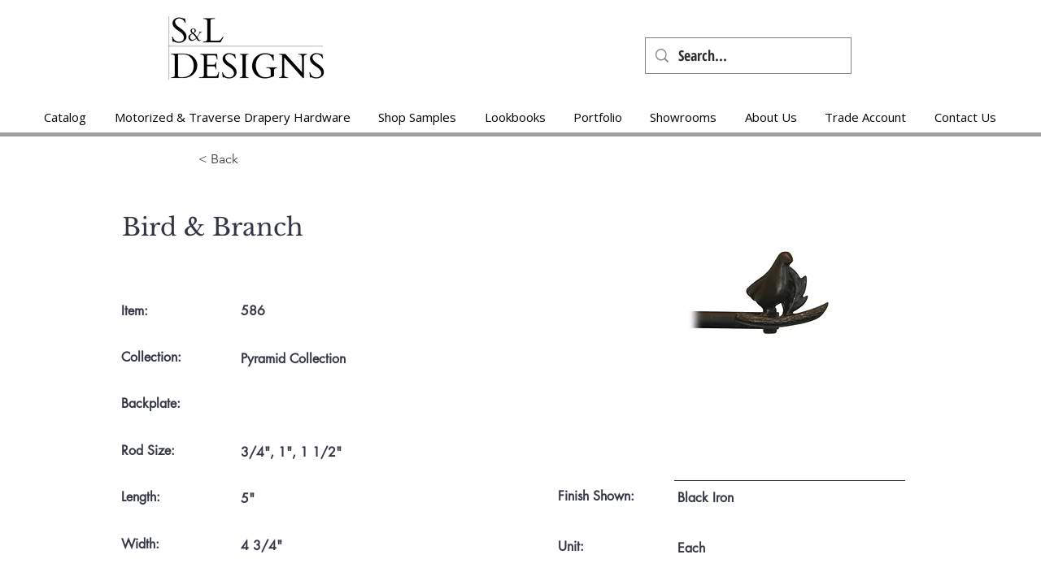

--- FILE ---
content_type: application/javascript; charset=utf-8
request_url: https://searchanise-ef84.kxcdn.com/templates.1j7k0y1U2z.js
body_size: 6726
content:
Searchanise=window.Searchanise||{};Searchanise.templates={Platform:'wix',WidgetsEnabled:'N',AutocompleteLayout:'singlecolumn_wix',AutocompleteStyle:'ITEMS_SINGLECOLUMN_BLACK_WIX',AutocompleteCategoriesCount:0,AutocompleteShowMoreLink:'Y',AutocompleteTemplate:'<div class="snize-ac-results-content"><ul class="snize-ac-results-list" id="snize-ac-items-container-1"></ul><ul class="snize-ac-results-list" id="snize-ac-items-container-2"></ul><ul class="snize-ac-results-list" id="snize-ac-items-container-3"></ul><ul class="snize-ac-results-singlecolumn-list" id="snize-ac-items-container-4"></ul><div class="snize-results-html" style="cursor:auto;" id="snize-ac-results-html-container"></div></div>',AutocompleteMobileTemplate:'<div class="snize-ac-results-content"><div class="snize-mobile-top-panel"><div class="snize-close-button"><button type="button" class="snize-close-button-arrow"></button></div><form action="#" style="margin: 0px"><div class="snize-search"><input id="snize-mobile-search-input" autocomplete="off" class="snize-input-style snize-mobile-input-style"></div><div class="snize-clear-button-container"><button type="button" class="snize-clear-button" style="visibility: hidden"></button></div></form></div><ul class="snize-ac-results-list" id="snize-ac-items-container-1"></ul><ul class="snize-ac-results-list" id="snize-ac-items-container-2"></ul><ul class="snize-ac-results-list" id="snize-ac-items-container-3"></ul><ul id="snize-ac-items-container-4"></ul><div class="snize-results-html" style="cursor:auto;" id="snize-ac-results-html-container"></div><div class="snize-close-area" id="snize-ac-close-area"></div></div>',AutocompleteItem:'<li class="snize-product ${product_classes}" id="snize-ac-product-${product_id}"><a href="${autocomplete_link}" class="snize-item" draggable="false"><div class="snize-thumbnail"><img src="${image_link}" class="snize-item-image ${additional_image_classes}" alt="${autocomplete_image_alt}"></div><div class="snize-product-info"><span class="snize-title">${title}</span><span class="snize-description">${description}</span>${autocomplete_product_code_html}${autocomplete_product_attribute_html}<div class="snize-ac-prices-container">${autocomplete_prices_html}</div><div class="snize-labels-wrapper">${autocomplete_product_ribbons_html}${autocomplete_in_stock_status_html}${autocomplete_product_discount_label}</div>${reviews_html}</div></a></li>',ProductDiscountBgcolor:'333333',ResultsShow:'Y',ResultsStyle:'RESULTS_BIG_PICTURES_WIX',ResultsCategoriesCount:0,ResultsShowFiltersInTopSection:'N',ResultsProductDiscountBgcolor:'333333',ShowBestsellingSorting:'Y',ShowDiscountSorting:'Y',LabelResultsResetFilters:'Clear all',WeglotSupport:'N',StickySearchboxShow:'Y',StickySearchboxPosition:'top-right',Currencies:{"BIF":{"code":"BIF","symbol":"FBu","rate":2035.94705380279992823489010334014892578125},"CVE":{"code":"CVE","symbol":"$","rate":110.917423324899999670378747396171092987060546875},"KMF":{"code":"KMF","symbol":"CF","rate":494.856218273100012083887122571468353271484375},"CDF":{"code":"CDF","symbol":"FC","rate":2048.38258048839998082257807254791259765625},"DJF":{"code":"DJF","symbol":"Fdj","rate":177.769836168199987014304497279226779937744140625},"ERN":{"code":"ERN","symbol":"\u1293\u1255\u134b","rate":15},"GNF":{"code":"GNF","symbol":"FG","rate":8481.642299939399890718050301074981689453125},"LSL":{"code":"LSL","symbol":"L","rate":17.99883250730000128214669530279934406280517578125},"LYD":{"code":"LYD","symbol":"\u0644.\u062f","rate":4.94583132939999980948186930618248879909515380859375},"MWK":{"code":"MWK","symbol":"MK","rate":1010.829593556600002557388506829738616943359375},"SLL":{"code":"SLL","symbol":"LE","rate":17665.01366945739937364123761653900146484375},"SZL":{"code":"SZL","symbol":"L","rate":17.99883250730000128214669530279934406280517578125},"TJS":{"code":"TJS","symbol":"TJS","rate":9.97783823259999991250879247672855854034423828125},"TOP":{"code":"TOP","symbol":"T$","rate":2.42894038860000005541905920836143195629119873046875},"XPF":{"code":"XPF","symbol":"F","rate":120.032369370400004982002428732812404632568359375},"XOF":{"code":"XOF","symbol":"CFA","rate":659.8082910307999782162369228899478912353515625},"XAF":{"code":"XAF","symbol":"FCFA","rate":659.8082910307999782162369228899478912353515625},"WST":{"code":"WST","symbol":"WS$","rate":2.79717709999999986081320457742549479007720947265625},"VUV":{"code":"VUV","symbol":"VT","rate":122.9595925830000027190180844627320766448974609375},"UGX":{"code":"UGX","symbol":"USh","rate":3733.65564537189993643551133573055267333984375},"TZS":{"code":"TZS","symbol":"\/=","rate":2331.58922104559997023898176848888397216796875},"RWF":{"code":"RWF","symbol":"R\u20a3","rate":1051.90511716230003003147430717945098876953125},"PGK":{"code":"PGK","symbol":"K","rate":3.5211234579999999283472789102233946323394775390625},"MVR":{"code":"MVR","symbol":"Rf","rate":15.3700365876999995862206560559570789337158203125},"MOP":{"code":"MOP","symbol":"MOP$","rate":8.084914284199999912061684881336987018585205078125},"MMK":{"code":"MMK","symbol":"K","rate":2068.342710968599931220524013042449951171875},"MDL":{"code":"MDL","symbol":"L","rate":19.055681245599998874240554869174957275390625},"HTG":{"code":"HTG","symbol":"G","rate":128.89800296729998763112234883010387420654296875},"GMD":{"code":"GMD","symbol":"D","rate":60.97344463289999794142204336822032928466796875},"GEL":{"code":"GEL","symbol":"GEL","rate":2.73466596010000007055396054056473076343536376953125},"ETB":{"code":"ETB","symbol":"Br","rate":52.576813536499997780992998741567134857177734375},"BTN":{"code":"BTN","symbol":"Nu.","rate":82.2220675708999948483324260450899600982666015625},"BDT":{"code":"BDT","symbol":"\u09f3","rate":101.0877569679000060887119616381824016571044921875},"AOA":{"code":"AOA","symbol":"Kz","rate":486.96783406039997998959734104573726654052734375},"AED":{"code":"AED","symbol":"AED","rate":3.672499999999999875655021241982467472553253173828125},"MGA":{"code":"MGA","symbol":"Ar","rate":4222.225031921299887471832334995269775390625},"GHS":{"code":"GHS","symbol":"GH\u20b5","rate":13.789611179699999610193117405287921428680419921875},"TMT":{"code":"TMT","symbol":"T","rate":3.493545775399999886445812080637551844120025634765625},"DZD":{"code":"DZD","symbol":"\u062f\u062c","rate":138.893243691399987937984406016767024993896484375},"MAD":{"code":"MAD","symbol":"\u062f.\u0645.","rate":10.876270419600000849413845571689307689666748046875},"KWD":{"code":"KWD","symbol":"\u062f.\u0643","rate":0.309796735099999998030995129738585092127323150634765625},"TND":{"code":"TND","symbol":"\u062f.\u062a","rate":3.244335965499999918648654784192331135272979736328125},"RUB":{"code":"RUB","symbol":"\u0440\u0443\u0431.","rate":61.62160789400000027171699912287294864654541015625},"AZN":{"code":"AZN","symbol":"AZN","rate":1.7024395937000000866845539349014870822429656982421875},"BGN":{"code":"BGN","symbol":"\u043b\u0432","rate":1.9673131773000001043527618094231002032756805419921875},"UZS":{"code":"UZS","symbol":"\u0441\u0443\u043c","rate":11156.27894365999964065849781036376953125},"KZT":{"code":"KZT","symbol":"\u20b8","rate":464.0828171672000053149531595408916473388671875},"KGS":{"code":"KGS","symbol":"\u0441\u043e\u043c","rate":83.9977916339999950423589325509965419769287109375},"RSD":{"code":"RSD","symbol":"\u0420\u0421\u0414","rate":117.814717900999994526500813663005828857421875},"MKD":{"code":"MKD","symbol":"\u0434\u0435\u043d","rate":61.932585215800003197728074155747890472412109375},"PLN":{"code":"PLN","symbol":"z\u0142","rate":4.71974731350000009655332178226672112941741943359375},"TTD":{"code":"TTD","symbol":"TT$","rate":6.67665580179999995635853338171727955341339111328125},"PEN":{"code":"PEN","symbol":"S\/.","rate":3.94549566239999993655374055379070341587066650390625},"SOS":{"code":"SOS","symbol":"S","rate":557.5176712242999883528682403266429901123046875},"IDR":{"code":"IDR","symbol":"Rp","rate":15697.351845055500234593637287616729736328125},"MYR":{"code":"MYR","symbol":"RM","rate":4.74386912050000031371155273518525063991546630859375},"DOP":{"code":"DOP","symbol":"RD$","rate":53.262889864100003478597500361502170562744140625},"BRL":{"code":"BRL","symbol":"R$","rate":5.056781917500000389509295928291976451873779296875},"ZAR":{"code":"ZAR","symbol":"R","rate":17.99883250730000128214669530279934406280517578125},"GTQ":{"code":"GTQ","symbol":"Q","rate":7.6974368454000003936243956559337675571441650390625},"BYN":{"code":"BYN","symbol":"p.","rate":2.53474590119999998449884515139274299144744873046875},"BWP":{"code":"BWP","symbol":"P","rate":13.2194617125999993589857695042155683040618896484375},"TWD":{"code":"TWD","symbol":"NT$","rate":32.07817340630000302326152450405061244964599609375},"MZN":{"code":"MZN","symbol":"MT","rate":63.8784898903000026848530978895723819732666015625},"ALL":{"code":"ALL","symbol":"Lek","rate":117.619668507499994802856235764920711517333984375},"RON":{"code":"RON","symbol":"lei","rate":4.91656411539999993465244187973439693450927734375},"HNL":{"code":"HNL","symbol":"L","rate":24.322294877000000923317202250473201274871826171875},"KES":{"code":"KES","symbol":"Ksh","rate":121.558175060699994673996116034686565399169921875},"SEK":{"code":"SEK","symbol":"kr","rate":10.912020945100000091088077169843018054962158203125},"NOK":{"code":"NOK","symbol":"kr","rate":10.2924755241000003280760211055167019367218017578125},"ISK":{"code":"ISK","symbol":"kr","rate":146.3490888046000009126146323978900909423828125},"DKK":{"code":"DKK","symbol":"kr","rate":7.485303305100000414995520259253680706024169921875},"HRK":{"code":"HRK","symbol":"kn","rate":7.571587565099999750373171991668641567230224609375},"BAM":{"code":"BAM","symbol":"KM","rate":1.9673131773000001043527618094231002032756805419921875},"CZK":{"code":"CZK","symbol":"K\u010d","rate":24.535658520700000195802203961648046970367431640625},"JOD":{"code":"JOD","symbol":"JD","rate":0.70899999999999996358468479229486547410488128662109375},"JMD":{"code":"JMD","symbol":"J$","rate":151.5589697135000051275710575282573699951171875},"PYG":{"code":"PYG","symbol":"Gs","rate":7147.8429174727998542948625981807708740234375},"AWG":{"code":"AWG","symbol":"\u0192","rate":1.79000000000000003552713678800500929355621337890625},"ANG":{"code":"ANG","symbol":"\u0192","rate":1.7899996379000000512604628966073505580425262451171875},"HUF":{"code":"HUF","symbol":"Ft","rate":404.895234363800000210176222026348114013671875},"CHF":{"code":"CHF","symbol":"CHF","rate":0.99595962670000004468562337933690287172794342041015625},"NIO":{"code":"NIO","symbol":"C$","rate":35.45053221330000070565802161581814289093017578125},"BZD":{"code":"BZD","symbol":"BZ$","rate":1.9841379830999998912233195369481109082698822021484375},"VEF":{"code":"VEF","symbol":"Bs","rate":875854.0467975572682917118072509765625},"PAB":{"code":"PAB","symbol":"B\/.","rate":1},"YER":{"code":"YER","symbol":"\ufdfc","rate":250.191444461799989085193374194204807281494140625},"SAR":{"code":"SAR","symbol":"\ufdfc","rate":3.75},"QAR":{"code":"QAR","symbol":"\ufdfc","rate":3.640000000000000124344978758017532527446746826171875},"OMR":{"code":"OMR","symbol":"\ufdfc","rate":0.384511731400000000835603941595763899385929107666015625},"SCR":{"code":"SCR","symbol":"\u20a8","rate":13.9298005257999992778650266700424253940582275390625},"PKR":{"code":"PKR","symbol":"\u20a8","rate":221.494419087199986506675486452877521514892578125},"NPR":{"code":"NPR","symbol":"\u20a8","rate":131.616974664100013114875764586031436920166015625},"MUR":{"code":"MUR","symbol":"\u20a8","rate":44.858973947099997303666896186769008636474609375},"LKR":{"code":"LKR","symbol":"\u20a8","rate":364.49666144190001659808331169188022613525390625},"UAH":{"code":"UAH","symbol":"\u20b4","rate":36.93201401040000320108447340317070484161376953125},"PHP":{"code":"PHP","symbol":"\u20b1","rate":58.48970034780000304408531519584357738494873046875},"MNT":{"code":"MNT","symbol":"\u20ae","rate":3408.59488403969999126275070011615753173828125},"LAK":{"code":"LAK","symbol":"\u20ad","rate":17129.19341116689975024200975894927978515625},"EUR":{"code":"EUR","symbol":"\u20ac","rate":1.0058712552999999889635773797635920345783233642578125},"VND":{"code":"VND","symbol":"\u20ab","rate":25010.663065525601268745958805084228515625},"ILS":{"code":"ILS","symbol":"\u20aa","rate":3.54461275350000004635830919141881167888641357421875},"KRW":{"code":"KRW","symbol":"\u20a9","rate":1403.888430084700075894943438470363616943359375},"NGN":{"code":"NGN","symbol":"\u20a6","rate":439.17519416980002233685809187591075897216796875},"CRC":{"code":"CRC","symbol":"\u20a1","rate":611.6799711636000438375049270689487457275390625},"KHR":{"code":"KHR","symbol":"\u17db","rate":4080.0390664946999095263890922069549560546875},"THB":{"code":"THB","symbol":"\u0e3f","rate":37.40500847130000039442165871150791645050048828125},"AFN":{"code":"AFN","symbol":"\u060b","rate":87.0744576423000040676924982108175754547119140625},"JPY":{"code":"JPY","symbol":"\u00a5","rate":147.2289294326000117507646791636943817138671875},"CNY":{"code":"CNY","symbol":"\u00a5","rate":7.22589535899999990675723893218673765659332275390625},"FKP":{"code":"FKP","symbol":"\u00a3","rate":0.88311165059999996440609493220108561217784881591796875},"SHP":{"code":"SHP","symbol":"\u00a3","rate":0.88311165059999996440609493220108561217784881591796875},"GIP":{"code":"GIP","symbol":"\u00a3","rate":0.88311165059999996440609493220108561217784881591796875},"LBP":{"code":"LBP","symbol":".\u0644.\u0644","rate":1507.5},"GBP":{"code":"GBP","symbol":"\u00a3","rate":0.88311165059999996440609493220108561217784881591796875},"EGP":{"code":"EGP","symbol":"EGP","rate":24.24494442139999961227658786810934543609619140625},"UYU":{"code":"UYU","symbol":"$U","rate":39.9985595152000001917258487083017826080322265625},"BOB":{"code":"BOB","symbol":"$b","rate":6.7972978125000000915179043659009039402008056640625},"USD":{"code":"USD","symbol":"$","rate":1},"BMD":{"code":"BMD","symbol":"BD$","rate":1},"SBD":{"code":"SBD","symbol":"$","rate":8.23042730579999926021628198213875293731689453125},"XCD":{"code":"XCD","symbol":"$","rate":2.699831754099999869822568143717944622039794921875},"SGD":{"code":"SGD","symbol":"S$","rate":1.40766546530000002945826054201461374759674072265625},"NZD":{"code":"NZD","symbol":"$","rate":1.697145296400000002989827407873235642910003662109375},"MXN":{"code":"MXN","symbol":"$","rate":19.548809364899998541886816383339464664459228515625},"LRD":{"code":"LRD","symbol":"$","rate":153.7363015738000058263423852622509002685546875},"KYD":{"code":"KYD","symbol":"$","rate":0.8199508562999999750076085547334514558315277099609375},"HKD":{"code":"HKD","symbol":"HK$","rate":7.84943134390000007982735041878186166286468505859375},"GYD":{"code":"GYD","symbol":"$","rate":205.5051137236999920787638984620571136474609375},"FJD":{"code":"FJD","symbol":"$","rate":2.28135902819999980550846885307691991329193115234375},"COP":{"code":"COP","symbol":"$","rate":5092.8639846596997813321650028228759765625},"CLP":{"code":"CLP","symbol":"$","rate":926.827329655299990918138064444065093994140625},"CAD":{"code":"CAD","symbol":"C$","rate":1.35282083189999990935348250786773860454559326171875},"BSD":{"code":"BSD","symbol":"$","rate":1},"BND":{"code":"BND","symbol":"$","rate":1.40766546530000002945826054201461374759674072265625},"BBD":{"code":"BBD","symbol":"$","rate":2},"AUD":{"code":"AUD","symbol":"AU$","rate":1.5560154118000000256216708294232375919818878173828125},"ARS":{"code":"ARS","symbol":"$","rate":158.300659790200000998083851300179958343505859375},"NAD":{"code":"NAD","symbol":"N$","rate":17.99883250730000128214669530279934406280517578125},"SRD":{"code":"SRD","symbol":"$","rate":29.749213647299999507822576561011373996734619140625},"BHD":{"code":"BHD","symbol":".\u062f.\u0628","rate":0.37600000000000000088817841970012523233890533447265625},"AMD":{"code":"AMD","symbol":"AMD","rate":387.06041532559999041041010059416294097900390625},"TRY":{"code":"TRY","symbol":"\u20ba","rate":18.60024034570000139865442179143428802490234375},"INR":{"code":"INR","symbol":"\u20b9","rate":82.2220675708999948483324260450899600982666015625},"IQD":{"code":"IQD","symbol":"\u0639.\u062f","rate":1439.249646664399961082381196320056915283203125},"ZMW":{"code":"ZMW","symbol":"ZK","rate":16.287265853600001008771869237534701824188232421875}},WixCurrency:'USD',ColorsCSS:'.snize-ac-results-content { background: #E3E3E3; }div.snize .snize-button { background-color: #E6E6E6; }#snize-modal-product-quick-view .snize-button { background-color: #E6E6E6; }',CustomCSS:'    .snize-mobile-instant-search {            box-sizing: border-box;            padding: 2px 0 0 2px;            width: auto;            height: auto;        }        .snize-mobile-search-icon {            min-width: 40px;        }body .snize-mobile-search-icon:before {    background-image: url("data:image/svg+xml,%3Csvg width=\'40\' height=\'40\' viewBox=\'0 0 26 26\' fill=\'black\' xmlns=\'http://www.w3.org/2000/svg\'%3E%3Cpath fill-rule=\'evenodd\' clip-rule=\'evenodd\' d=\'M10.6 3.75C6.76295 3.75 3.75 6.77915 3.75 10.5409C3.75 14.3001 6.76045 17.3318 10.5 17.3318C11.9854 17.3318 13.3777 16.8561 14.5821 15.9089L18.6227 19.975C18.7663 20.1195 19.0288 20.25 19.3 20.25C19.5712 20.25 19.8337 20.1195 19.9773 19.975C20.1209 19.8305 20.25 19.567 20.25 19.2956C20.25 19.185 20.2027 19.0662 20.1614 18.9831C20.1162 18.8922 20.052 18.792 19.9773 18.7169L15.9348 14.6489C16.8771 13.4366 17.35 12.0355 17.35 10.5409C17.35 6.78165 14.3395 3.75 10.6 3.75ZM5.65 10.5409C5.65 7.85986 7.83955 5.65881 10.5 5.65881C13.1605 5.65881 15.35 7.85986 15.35 10.5409C15.35 13.3225 13.2605 15.423 10.5 15.423C7.83955 15.423 5.65 13.2219 5.65 10.5409Z\' fill=\'black\'/%3E%3C/svg%3E%0A");    background-size: auto;    z-index: 1;}body:not(:first-of-class) .snize-ac-results, body:not(:first-of-class) .snize-mobile-search-panel {    display: none !important;}.snize-sticky-searchbox {    display: none!important;}',CustomJS:'document.addEventListener(\'Searchanise.Loaded\',function(){(function($){if(window.innerWidth<769){$(document).on("Searchanise.AutocompleteUpdated",function(){$(\'body\').find(\'.snize-mobile-search-panel\').hide();$(\'.snize-mobile-search-panel\').eq(0).show();console.log($(\'.snize-mobile-search-panel\').eq(0));$(\'.snize-close-button\').on(\'click\',function(){let snizeMobileInstantWidget=document.querySelectorAll(\'.snize-ac-results\');snizeMobileInstantWidget.forEach(function(ac){Searchanise.$(ac).hide()})})})}})(window.Searchanise.$)})'}